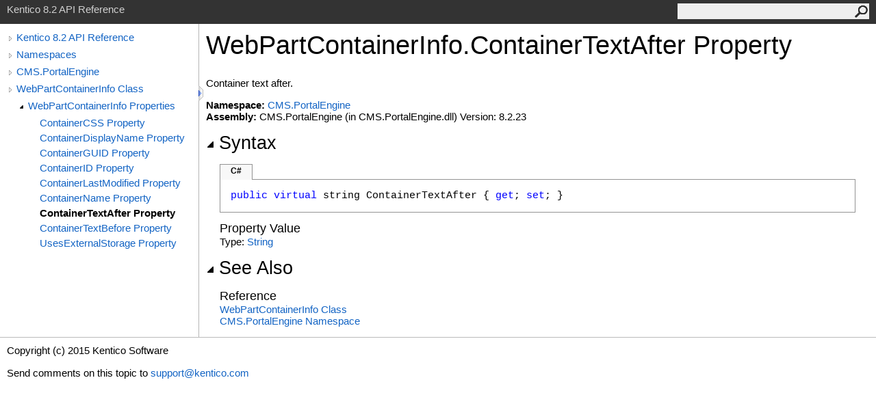

--- FILE ---
content_type: text/html
request_url: https://devnet.kentico.com/docs/8_2/api/html/P_CMS_PortalEngine_WebPartContainerInfo_ContainerTextAfter.htm
body_size: 3025
content:
<html><head><meta http-equiv="X-UA-Compatible" content="IE=edge" /><link rel="shortcut icon" href="../icons/favicon.ico" /><link rel="stylesheet" type="text/css" href="../styles/branding.css" /><link rel="stylesheet" type="text/css" href="../styles/branding-en-US.css" /><script type="text/javascript" src="../scripts/branding.js"> </script><meta http-equiv="Content-Type" content="text/html; charset=UTF-8" /><title>WebPartContainerInfo.ContainerTextAfter Property </title><meta name="Language" content="en-us" /><meta name="System.Keywords" content="ContainerTextAfter property" /><meta name="System.Keywords" content="WebPartContainerInfo.ContainerTextAfter property" /><meta name="Microsoft.Help.F1" content="CMS.PortalEngine.WebPartContainerInfo.ContainerTextAfter" /><meta name="Microsoft.Help.F1" content="CMS.PortalEngine.WebPartContainerInfo.get_ContainerTextAfter" /><meta name="Microsoft.Help.F1" content="CMS.PortalEngine.WebPartContainerInfo.set_ContainerTextAfter" /><meta name="Microsoft.Help.Id" content="P:CMS.PortalEngine.WebPartContainerInfo.ContainerTextAfter" /><meta name="Description" content="Container text after." /><meta name="Microsoft.Help.ContentType" content="Reference" /><meta name="BrandingAware" content="true" /><meta name="container" content="CMS.PortalEngine" /><meta name="file" content="P_CMS_PortalEngine_WebPartContainerInfo_ContainerTextAfter" /><meta name="guid" content="P_CMS_PortalEngine_WebPartContainerInfo_ContainerTextAfter" /><link rel="stylesheet" type="text/css" href="../styles/branding-Website.css" /><script type="text/javascript" src="../scripts/jquery-1.11.0.min.js"></script><script type="text/javascript" src="../scripts/branding-Website.js"></script></head><body onload="OnLoad('cs')"><script>(function(i,s,o,g,r,a,m){i['GoogleAnalyticsObject']=r;i[r]=i[r]||function(){(i[r].q=i[r].q||[]).push(arguments)},i[r].l=1*new Date();a=s.createElement(o),m=s.getElementsByTagName(o)[0];a.async=1;a.src=g;m.parentNode.insertBefore(a,m)})(window,document,'script','//www.google-analytics.com/analytics.js','ga');ga('create', 'UA-105987-1', 'auto');ga('send', 'pageview');</script><input type="hidden" id="userDataCache" class="userDataStyle" /><div class="pageHeader" id="PageHeader">Kentico 8.2 API Reference<form id="SearchForm" method="get" action="#" onsubmit="javascript:TransferToSearchPage(); return false;"><input id="SearchTextBox" type="text" maxlength="200" /><button id="SearchButton" type="submit"></button></form></div><div class="pageBody"><div class="leftNav" id="leftNav"><div id="tocNav"><div class="toclevel0" data-toclevel="0"><a class="tocCollapsed" onclick="javascript: Toggle(this);" href="#!" /><a data-tochassubtree="true" href="R_Project_Kentico_API.htm" title="Kentico 8.2 API Reference" tocid="roottoc">Kentico 8.2 API Reference</a></div><div class="toclevel0" data-toclevel="0"><a class="tocCollapsed" onclick="javascript: Toggle(this);" href="#!" /><a data-tochassubtree="true" href="R_Project_Kentico_API.htm" title="Namespaces" tocid="R_Project_Kentico_API">Namespaces</a></div><div class="toclevel0" data-toclevel="0"><a class="tocCollapsed" onclick="javascript: Toggle(this);" href="#!" /><a data-tochassubtree="true" href="N_CMS_PortalEngine.htm" title="CMS.PortalEngine" tocid="N_CMS_PortalEngine">CMS.PortalEngine</a></div><div class="toclevel0" data-toclevel="0"><a class="tocCollapsed" onclick="javascript: Toggle(this);" href="#!" /><a data-tochassubtree="true" href="T_CMS_PortalEngine_WebPartContainerInfo.htm" title="WebPartContainerInfo Class" tocid="T_CMS_PortalEngine_WebPartContainerInfo">WebPartContainerInfo Class</a></div><div class="toclevel1" data-toclevel="1" data-childrenloaded="true"><a class="tocExpanded" onclick="javascript: Toggle(this);" href="#!" /><a data-tochassubtree="true" href="Properties_T_CMS_PortalEngine_WebPartContainerInfo.htm" title="WebPartContainerInfo Properties" tocid="Properties_T_CMS_PortalEngine_WebPartContainerInfo">WebPartContainerInfo Properties</a></div><div class="toclevel2" data-toclevel="2"><a data-tochassubtree="false" href="P_CMS_PortalEngine_WebPartContainerInfo_ContainerCSS.htm" title="ContainerCSS Property " tocid="P_CMS_PortalEngine_WebPartContainerInfo_ContainerCSS">ContainerCSS Property </a></div><div class="toclevel2" data-toclevel="2"><a data-tochassubtree="false" href="P_CMS_PortalEngine_WebPartContainerInfo_ContainerDisplayName.htm" title="ContainerDisplayName Property " tocid="P_CMS_PortalEngine_WebPartContainerInfo_ContainerDisplayName">ContainerDisplayName Property </a></div><div class="toclevel2" data-toclevel="2"><a data-tochassubtree="false" href="P_CMS_PortalEngine_WebPartContainerInfo_ContainerGUID.htm" title="ContainerGUID Property " tocid="P_CMS_PortalEngine_WebPartContainerInfo_ContainerGUID">ContainerGUID Property </a></div><div class="toclevel2" data-toclevel="2"><a data-tochassubtree="false" href="P_CMS_PortalEngine_WebPartContainerInfo_ContainerID.htm" title="ContainerID Property " tocid="P_CMS_PortalEngine_WebPartContainerInfo_ContainerID">ContainerID Property </a></div><div class="toclevel2" data-toclevel="2"><a data-tochassubtree="false" href="P_CMS_PortalEngine_WebPartContainerInfo_ContainerLastModified.htm" title="ContainerLastModified Property " tocid="P_CMS_PortalEngine_WebPartContainerInfo_ContainerLastModified">ContainerLastModified Property </a></div><div class="toclevel2" data-toclevel="2"><a data-tochassubtree="false" href="P_CMS_PortalEngine_WebPartContainerInfo_ContainerName.htm" title="ContainerName Property " tocid="P_CMS_PortalEngine_WebPartContainerInfo_ContainerName">ContainerName Property </a></div><div class="toclevel2 current" data-toclevel="2"><a data-tochassubtree="false" href="P_CMS_PortalEngine_WebPartContainerInfo_ContainerTextAfter.htm" title="ContainerTextAfter Property " tocid="P_CMS_PortalEngine_WebPartContainerInfo_ContainerTextAfter">ContainerTextAfter Property </a></div><div class="toclevel2" data-toclevel="2"><a data-tochassubtree="false" href="P_CMS_PortalEngine_WebPartContainerInfo_ContainerTextBefore.htm" title="ContainerTextBefore Property " tocid="P_CMS_PortalEngine_WebPartContainerInfo_ContainerTextBefore">ContainerTextBefore Property </a></div><div class="toclevel2" data-toclevel="2"><a data-tochassubtree="false" href="P_CMS_PortalEngine_WebPartContainerInfo_UsesExternalStorage.htm" title="UsesExternalStorage Property " tocid="P_CMS_PortalEngine_WebPartContainerInfo_UsesExternalStorage">UsesExternalStorage Property </a></div></div><div id="tocResizableEW" onmousedown="OnMouseDown(event);"></div><div id="TocResize" class="tocResize"><img id="ResizeImageIncrease" src="../icons/TocOpen.gif" onclick="OnIncreaseToc()" alt="Click or drag to resize" title="Click or drag to resize" /><img id="ResizeImageReset" src="../icons/TocClose.gif" style="display:none" onclick="OnResetToc()" alt="Click or drag to resize" title="Click or drag to resize" /></div></div><div class="topicContent" id="TopicContent"><table class="titleTable"><tr><td class="titleColumn">WebPartContainerInfo<span id="LST36FDD963_0"></span><script type="text/javascript">AddLanguageSpecificTextSet("LST36FDD963_0?cpp=::|nu=.");</script>ContainerTextAfter Property </td></tr></table><span class="introStyle"></span><div class="summary">
            Container text after.
            </div><p> </p><strong>Namespace:</strong> <a href="N_CMS_PortalEngine.htm">CMS.PortalEngine</a><br /><strong>Assembly:</strong> CMS.PortalEngine (in CMS.PortalEngine.dll) Version: 8.2.23<div class="collapsibleAreaRegion"><span class="collapsibleRegionTitle" onclick="SectionExpandCollapse('ID1RB')" onkeypress="SectionExpandCollapse_CheckKey('ID1RB', event)" tabindex="0"><img id="ID1RBToggle" class="collapseToggle" src="../icons/SectionExpanded.png" />Syntax</span></div><div id="ID1RBSection" class="collapsibleSection"><div class="codeSnippetContainer"><div class="codeSnippetContainerTabs"><div id="ID0EACA_tab1" class="codeSnippetContainerTabSingle">C#</div></div><div class="codeSnippetContainerCodeContainer"><div class="codeSnippetToolBar"><div class="codeSnippetToolBarText"><a id="ID0EACA_copyCode" href="#" onclick="javascript:CopyToClipboard('ID0EACA');return false;" title="Copy">Copy</a></div></div><div id="ID0EACA_code_Div1" class="codeSnippetContainerCode" style="display: block"><pre xml:space="preserve"><span class="keyword">public</span> <span class="keyword">virtual</span> <span class="identifier">string</span> <span class="identifier">ContainerTextAfter</span> { <span class="keyword">get</span>; <span class="keyword">set</span>; }</pre></div></div></div><script type="text/javascript">AddLanguageTabSet("ID0EACA");</script><h4 class="subHeading">Property Value</h4>Type: <a href="http://msdn2.microsoft.com/en-us/library/s1wwdcbf" target="_blank">String</a></div><div class="collapsibleAreaRegion" id="seeAlsoSection"><span class="collapsibleRegionTitle" onclick="SectionExpandCollapse('ID2RB')" onkeypress="SectionExpandCollapse_CheckKey('ID2RB', event)" tabindex="0"><img id="ID2RBToggle" class="collapseToggle" src="../icons/SectionExpanded.png" />See Also</span></div><div id="ID2RBSection" class="collapsibleSection"><h4 class="subHeading">Reference</h4><div class="seeAlsoStyle"><a href="T_CMS_PortalEngine_WebPartContainerInfo.htm">WebPartContainerInfo Class</a></div><div class="seeAlsoStyle"><a href="N_CMS_PortalEngine.htm">CMS.PortalEngine Namespace</a></div></div></div></div><div id="pageFooter" class="pageFooter"><p>Copyright (c) 2015 Kentico Software</p><div class="feedbackLink">Send comments on this topic to
        <a id="HT_MailLink" href="mailto:support%40kentico.com?Subject=Kentico 8.2 API Reference">support@kentico.com</a></div><script type="text/javascript">
        var HT_mailLink = document.getElementById("HT_MailLink");
        var HT_mailLinkText = HT_mailLink.innerHTML;
        HT_mailLink.href += ": " + document.title + "\u0026body=" + encodeURIComponent("Your feedback is used to improve the documentation and the product. Your e-mail address will not be used for any other purpose and is disposed of after the issue you report is resolved. While working to resolve the issue that you report, you may be contacted via e-mail to get further details or clarification on the feedback you sent. After the issue you report has been addressed, you may receive an e-mail to let you know that your feedback has been addressed.");
        HT_mailLink.innerHTML = HT_mailLinkText;
        </script> </div></body></html>